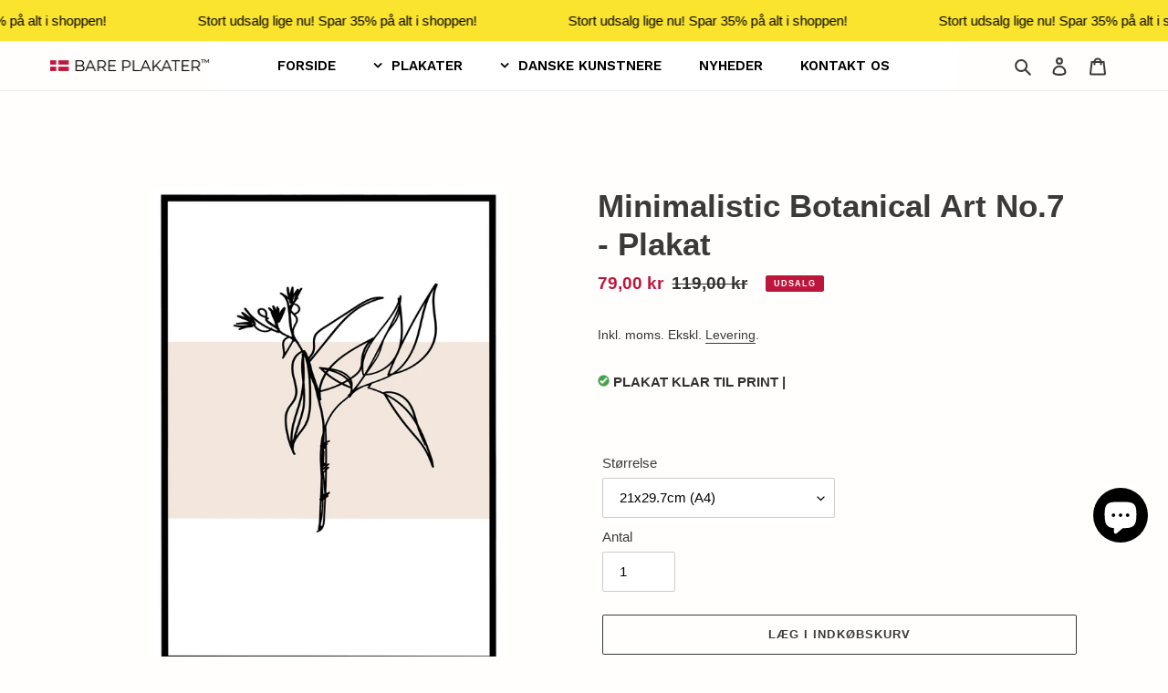

--- FILE ---
content_type: text/css
request_url: https://cdn.shopify.com/extensions/72048498-57eb-4cee-a6ce-605b7d8a1344/marquee-announcement-banner-30/assets/app-embed.css
body_size: -152
content:
.marquee {
  display: flex;
  align-items: center; /*to vertically align items in the flex box*/
  flex-wrap: nowrap;
  overflow: hidden;
  width: 100%;
  position: relative; /* since the child element is absolutely positioned, the parent element has to be non static */
  font-family: monospace;
}

.marquee-div {
  width: max-content;
  overflow: hidden;
  position: absolute; /* required otherwise, we cannot use the left property for this element hence animation won't be possible */
  display: flex;
  animation: marquee 10s linear infinite;
}

.marquee-content {
  display: inline-block;
}

@keyframes marquee {
  0% {
    transform: translateX(0);
  }
  100% {
    transform: translateX(-50%);
  }
}


--- FILE ---
content_type: text/javascript
request_url: https://cdn.shopify.com/extensions/019be4fb-bfc8-74a5-a8d9-c694285f11c2/menufrontend-305/assets/globo.menu.theme-styles.min.js
body_size: -650
content:
"use strict";(self.webpackChunk=self.webpackChunk||[]).push([[141],{576:(e,s,k)=>{k.r(s)}}]);

--- FILE ---
content_type: text/javascript
request_url: https://cdn.shopify.com/extensions/72048498-57eb-4cee-a6ce-605b7d8a1344/marquee-announcement-banner-30/assets/app-embed.js
body_size: 122
content:
(function () {
  config = window.announceConfig;
  console.log("This means config is working", config);
  currentConfig = config[0];
  appendCss(getCSS(currentConfig));

  let width = screen.width;

  const marqueeWrapper = document.createElement("div");
  marqueeWrapper.id = "marquee";
  marqueeWrapper.className = "marquee";

  document.querySelector("body").prepend(marqueeWrapper);

  const newMarqueeDiv = document.createElement("div");
  newMarqueeDiv.id = "marquee-div";
  newMarqueeDiv.className = "marquee-div";

  currentConfig.announcementConfig.announcementTexts.forEach((part) => {
    const contentDiv = document.createElement("div");
    contentDiv.className = "marquee-content";
    contentDiv.innerHTML = part;
    //contentDiv.style.paddingRight =currentConfig.announcementConfig.announcementSpacing + "px";
    newMarqueeDiv.appendChild(contentDiv);
  });

  marqueeWrapper.appendChild(newMarqueeDiv);
  //wrapperDiv.prepend(marqueeWrapper);

  const newMarqueeDivWidth = newMarqueeDiv.offsetWidth;
  const marqueeWrapperWidth = marqueeWrapper.offsetWidth;

  console.log("screen width:", width);
  console.log("newMarqueeDiv Width:", newMarqueeDivWidth);
  const repetitionsNeeded = 2 * Math.ceil(width / newMarqueeDivWidth) - 1;

  for (let i = 0; i < repetitionsNeeded; i++) {
    currentConfig.announcementConfig.announcementTexts.forEach((part) => {
      const contentDiv = document.createElement("div");
      contentDiv.className = "marquee-content";
      contentDiv.innerHTML = part;
      //contentDiv.style.paddingRight =currentConfig.announcementConfig.announcementSpacing + "px";
      newMarqueeDiv.appendChild(contentDiv);
    });
  }

  function getCSS(config) {
    const css = `
    .marquee {
      display: flex;
      align-items: center;
      flex-wrap: nowrap;
      overflow: hidden;
      width: 100%;
      position: relative; 
      font-family: ${config.announcementConfig.fontStyle};
      height: ${config.announcementConfig.bannerHeight}px;
      background: ${config.announcementConfig.bannerColor};
      color: ${config.announcementConfig.fontColor};
    }
    
    .marquee-div {
      width: max-content;
      overflow: hidden;
      position: absolute; 
      display: flex;
      animation: marquee ${100 / config.announcementConfig.announcementSpeed}s linear infinite;
    }
    
    .marquee-content {
      display: inline-block;
      padding-right: ${config.announcementConfig.announcementSpacing}px;
    }
    
    @keyframes marquee {
      0% {
        transform: translateX(0);
      }
      100% {
        transform: translateX(-50%);
      }
    }

    .sticky {
      position: sticky;
      top: 0;
    }
    `;

    return css;
  }

  function appendCss(css) {
    const head = document.getElementsByTagName("head")[0];
    const style = document.createElement("style");
    style.setAttribute("type", "text/css");
    style.setAttribute("id", "app-embed-css");
    if (style.styleSheet) {
      style.styleSheet.cssText = css;
    } else {
      style.appendChild(document.createTextNode(css));
    }
    head.appendChild(style);
  }

  //newMarqueeDiv.style.animation = `marquee ${100 / currentConfig.announcementConfig.announcementSpeed}s linear infinite`;
})();
